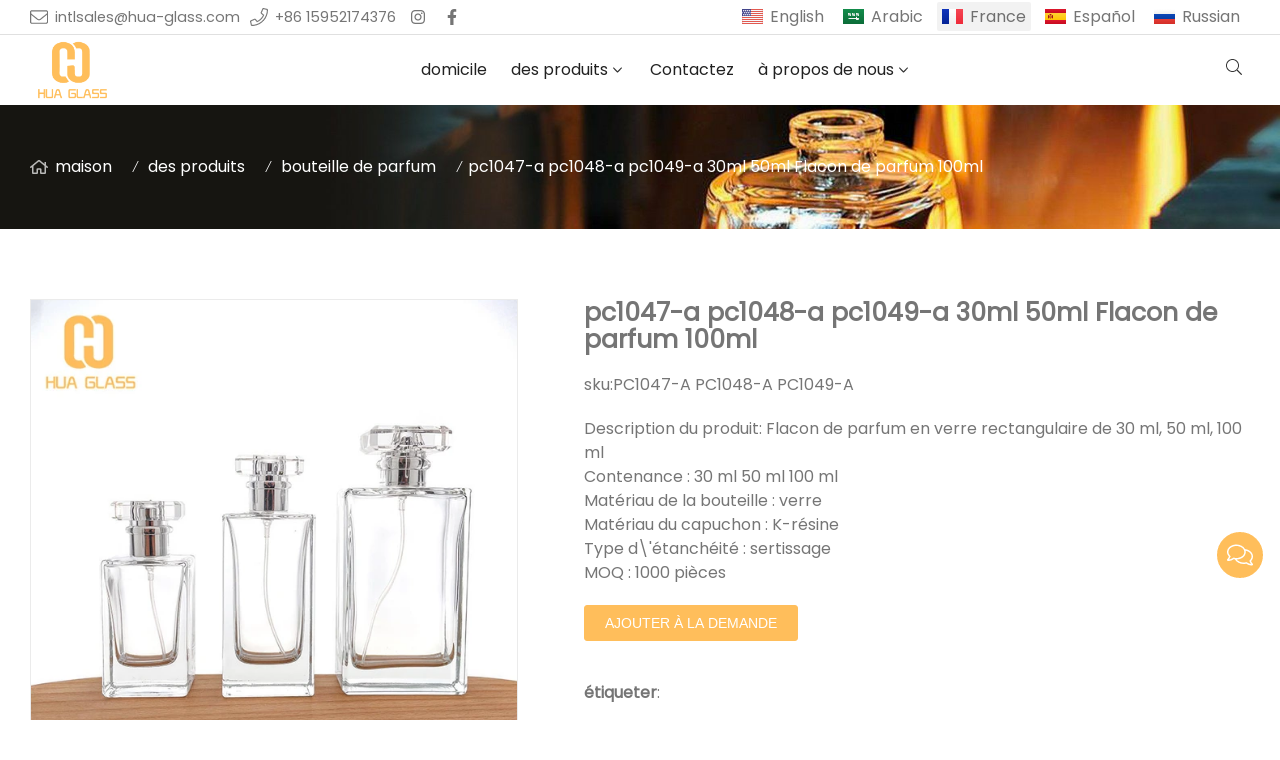

--- FILE ---
content_type: text/html; charset=UTF-8
request_url: https://www.hua-glass.com/fr/pc1047-a-pc1048-a-pc1049-a-30ml-50ml-flacon-de-parfum-100ml_p141064.html
body_size: 12980
content:

<!doctype html>
<html lang="fr">
<head>
<meta charset="utf-8">
<meta http-equiv="x-ua-compatible" content="ie=edge">
<title>vaporisateur de parfum en gros 30 ml 50 ml 100 ml flacons de parfum fantaisie</title>
<meta name="description" content="bouteille de parfum stock en gros de verre hua. divers produits avec différents design, forme, capacité disponible.
 " />
<meta name="keywords" content="Flacon pulvérisateur de 100 ml, flacon de parfum en gros" />
<meta name="viewport" content="width=device-width, initial-scale=1, maximum-scale=1, user-scalable=no">
<script src="/i/js2/lazyload.js"></script>
<link rel="alternate" hreflang="en" href="//www.hua-glass.com/en/">
<link rel="alternate" hreflang="ar" href="//www.hua-glass.com/ar/">
<link rel="alternate" hreflang="es" href="//www.hua-glass.com/es/">
<link rel="alternate" hreflang="ru" href="//www.hua-glass.com/ru/">
<link rel="preload" as="image" href="https://hk03-1251009151.cos.ap-shanghai.myqcloud.com/hua-glass.com/shop_imgs/2022-4-11-16496626826650.jpg" imagesrcset="https://hk03-1251009151.cos.ap-shanghai.myqcloud.com/hua-glass.com/shop_imgs/2022-4-11-16496626826650.jpg?imageMogr2/thumbnail/375x375/pad/1/color/I2ZmZmZmZg==/format/webp 180w,
https://hk03-1251009151.cos.ap-shanghai.myqcloud.com/hua-glass.com/shop_imgs/2022-4-11-16496626826650.jpg?imageMogr2/thumbnail/576x576/pad/1/color/I2ZmZmZmZg==/format/webp 540w,
https://hk03-1251009151.cos.ap-shanghai.myqcloud.com/hua-glass.com/shop_imgs/2022-4-11-16496626826650.jpg?imageMogr2/thumbnail/600x600/pad/1/color/I2ZmZmZmZg==/format/webp 810w" imagesizes="(min-width: 992px) 50vw, 100vw">
<link rel="icon" type="image/png" sizes="32x32" href="https://hk03-1251009151.cos.ap-shanghai.myqcloud.com/hua-glass.com/icon/2022-4-6-1649235335941.png">
<link rel="preload" href="/i/css/font/mi.css?v=1769115219" as="style" onload="this.onload=null;this.rel='stylesheet'">
<noscript><link rel="stylesheet" href="/i/css/font/mi.css?v=1769115219"></noscript>
<meta name="google-site-verification" content="bcIDH-XW96iV2XmsMfs1BtrUppPI5hmYHsIyU6Urzoo" />
<link rel="preload" href="/i/css/sys/bootstrap.css" as="style" onload="this.onload=null;this.rel='stylesheet'">
<noscript><link rel="stylesheet" href="/i/css/sys/bootstrap.css"></noscript>
<link rel="preload" href="/i/css/color/mint_mint_color_01.css" as="style" onload="this.onload=null;this.rel='stylesheet'">
<noscript><link rel="stylesheet" href="/i/css/color/mint_mint_color_01.css"></noscript>
<link rel="preload" href="/i/css2/plugin/slider.css?v=1769115219" as="style" onload="this.onload=null;this.rel='stylesheet'">
<noscript><link rel="stylesheet" href="/i/css2/plugin/slider.css?v=1769115219"></noscript>
<link rel="stylesheet" href="/i/css/page/p/right/add_inquire/add_inquiry_01.css?v=1769115219" type="text/css" async />
<link rel="stylesheet" href="/i/s/915/hf.css?v=1769115219" />
<link rel="stylesheet" href="/i/s/915/p_detail.css?v=1769115219" />
<style type="text/css">:root{--pagetitle-pt:50px;--pagetitle-pb:50px;}.vf_head_tran,.vf_head_tran_dark,.head_tran,.head_tran_dark,.head_semi_tran,.vf_head_semi_tran{position:inherit !important;}.page-title img{max-width:100%;}@media (min-width:992px){.vf_head_tran + .page-title[class*="vf_bgimg"],.vf_head_semi_tran + .page-title[class*="vf_bgimg"],.vf_head_tran_dark + .page-title[class*="vf_bgimg"],.vf_head_semi_tran_dark + .page-title[class*="vf_bgimg"]{padding-top:calc(130px + (var(--pagetitle-pt)));}.vf_head_fancy + .page-title[class*="vf_bgimg"]{padding-top:calc(150px + (var(--pagetitle-pt)));}.page-title{padding-top:var(--pagetitle-pt);padding-bottom:var(--pagetitle-pb);}}@media(max-width:991px){.page-title{padding-top:calc((var(--pagetitle-pt) /2));padding-bottom:calc((var(--pagetitle-pt) /2));text-align:left;}}.page-title,.page-title a{color:var(--color_w_1);}.page-title a:hover{color:var(--color_w_2)}.page-title li{display:inline-block;list-style:none;}.page-title li a:hover{color:var(--theme);}.page-title li .crumb{padding:0 7px;font-weight:normal;font-family:-apple-system,BlinkMacSystemFont,"Segoe UI",Roboto;}.page-title li .crumb:before{content:"/";}.page-title a{color:inherit;display:inline-flex;padding-right:10px;align-items:baseline;}.page-title [class*="svg_"]::before{width:18px;height:18px;margin-right:7px;pointer-events:none;background-color:var(--text_w_2);align-self:center;-webkit-mask-position:center;-webkit-mask-size:initial;-webkit-mask-repeat:no-repeat;mask-position:center;mask-size:initial;mask-repeat:no-repeat}.page-title [class*="svg_"]:hover::before{background-color:var(--color_w_1);}.svg_home::before{-webkit-mask:url("data:image/svg+xml,<svg xmlns='http://www.w3.org/2000/svg' viewBox='0 0 576 512'><path d='M570.24 247.41L512 199.52V104a8 8 0 0 0-8-8h-32a8 8 0 0 0-7.95 7.88v56.22L323.87 45a56.06 56.06 0 0 0-71.74 0L5.76 247.41a16 16 0 0 0-2 22.54L14 282.25a16 16 0 0 0 22.53 2L64 261.69V448a32.09 32.09 0 0 0 32 32h128a32.09 32.09 0 0 0 32-32V344h64v104a32.09 32.09 0 0 0 32 32h128a32.07 32.07 0 0 0 32-31.76V261.67l27.53 22.62a16 16 0 0 0 22.53-2L572.29 270a16 16 0 0 0-2.05-22.59zM463.85 432H368V328a32.09 32.09 0 0 0-32-32h-96a32.09 32.09 0 0 0-32 32v104h-96V222.27L288 77.65l176 144.56z'/></svg>");mask:url("data:image/svg+xml,<svg xmlns='http://www.w3.org/2000/svg' viewBox='0 0 576 512'><path d='M570.24 247.41L512 199.52V104a8 8 0 0 0-8-8h-32a8 8 0 0 0-7.95 7.88v56.22L323.87 45a56.06 56.06 0 0 0-71.74 0L5.76 247.41a16 16 0 0 0-2 22.54L14 282.25a16 16 0 0 0 22.53 2L64 261.69V448a32.09 32.09 0 0 0 32 32h128a32.09 32.09 0 0 0 32-32V344h64v104a32.09 32.09 0 0 0 32 32h128a32.07 32.07 0 0 0 32-31.76V261.67l27.53 22.62a16 16 0 0 0 22.53-2L572.29 270a16 16 0 0 0-2.05-22.59zM463.85 432H368V328a32.09 32.09 0 0 0-32-32h-96a32.09 32.09 0 0 0-32 32v104h-96V222.27L288 77.65l176 144.56z'/></svg>");}.page-title img{background-repeat:no-repeat;background-attachment:fixed;background-size:cover;object-fit:cover;position:absolute;width:100%;height:100%;top:0;left:0;z-index:-3;}:root{--theme:#FFBE5B;}.side-menu>ul ul a{color:#000;}#e21813 .section-title{text-shadow:1px 1px 2px black;}</style>
<script async src="https://www.googletagmanager.com/gtag/js?id=G-4ZH6XGTT42"></script>
<script>window.dataLayer =window.dataLayer ||[];function gtag(){dataLayer.push(arguments);}
gtag('js',new Date());gtag('config','G-4ZH6XGTT42');</script>
<script>window.addEventListener('load',function(event){if (window.location.href.includes('/contact_l25372_c.html')){document.querySelector('button[type="submit"].btn').addEventListener('click',function(){var email =document.querySelector('input[name="email"]').value;var phone =document.querySelector('input[name="phone"]').value;var content =document.querySelector('textarea[name="kcontent"]').value;var mailformat =/^\w+([\.-]?\w+)@\w+([\.-]?\w+)(\.\w{2,3})+$/;if(email!="" &&email.match(mailformat) &&phone!="" &&content!=""){gtag('event','conversion',{'send_to':'AW-10996349080/qZ-uCLW9jIAYEJjxu_so'});};});};});</script>
<script>window.addEventListener('load',function(event){if (window.location.href.includes('/cart.php')){document.querySelector('button[type="submit"].btn').addEventListener('click',function(){var email =document.querySelector('input[name="email"]').value;var content =document.querySelector('textarea[name="kcontent"]').value;var mailformat =/^\w+([\.-]?\w+)@\w+([\.-]?\w+)(\.\w{2,3})+$/;if(email!="" &&email.match(mailformat) &&content!=""){gtag('event','conversion',{'send_to':'AW-10996349080/qZ-uCLW9jIAYEJjxu_so'});};});};});</script>
<script>window.addEventListener("load",function(event) {document.querySelectorAll("a[href*='https://api.whatsapp.com/']").forEach(function(e){e.addEventListener('click',function(){gtag('event','conversion',{'send_to':'AW-10996349080/l89CCLu9jIAYEJjxu_so'});});});});</script>
<script>window.addEventListener("load",function(event) {document.querySelectorAll('a[href*="tel:"]').forEach(e =>{e.addEventListener('click',function() {gtag('event','conversion',{'send_to':'AW-10996349080/hv4FCLi9jIAYEJjxu_so'});});});});</script>
<script>window.addEventListener("load",function(event) {document.querySelectorAll('a[href*="mailto:"]').forEach(e =>{e.addEventListener('click',function() {gtag('event','conversion',{'send_to':'AW-10996349080/fHBvCL69jIAYEJjxu_so'});});});});</script>
</head>
<body>
<header id="header" class="head_semi_tran ">
<div class="topbar">
<div class="container">
<div class="topbar_call ff">
<a class="svg_envelope" href="mailto:intlsales@hua-glass.com">intlsales@hua-glass.com</a>
<a class="svg_phone" href="tel:+86 15952174376">+86 15952174376</a>
</div>
<div class="head_social">
<a class="svg_instagram" rel="nofollow" href="https://www.instagram.com/perfume.bottle_hua.glass/" target="_blank"></a>
<a class="svg_facebook" rel="nofollow" href="https://www.facebook.com/PerfumeBottle.HuaGlass" target="_blank"></a>
</div>
<div class="head_lang">
<a class="en" href="/">English</a>
<a class="sa" href="/ar/">Arabic</a>
<a class="active fr">France</a>
<a class="es" href="/es/">Español</a>
<a class="ru" href="/ru/">Russian</a>
</div>
</div>
</div>
<div id="sticky_wrapper">
<div id="sticky_nav" class="head_menu">
<div class="container">
<div id="m_panel">
<div class="icon"></div>
</div>
<div class="logo">
<a href="/fr/" class="light-logo">
<img src="https://hk03-1251009151.file.myqcloud.com/hua-glass.com/logo/2022-4-6-1649235282026.png"/></a>
</div>
<ul class="menu" tag=l41>
<li><a href="/fr/">domicile</a></li>
<li class="dropdown-sub  "><a href="/fr/des-produits_l25369_p.html">des produits<span class="icon-arrow"></span></a><ul>
<li><a href="/fr/bouteille-de-parfum_l25383_p.html">bouteille de parfum </a><li><a href="/fr/flacon-diffuseur-roseau_l25384_p.html">flacon diffuseur roseau</a><li><a href="/fr/bouteille-de-cosmetiques_l25376_p.html">bouteille de cosmétiques</a><li><a href="/fr/pot-de-bougie_l25379_p.html">pot de bougie</a></ul>
</li>
<li><a href="/fr/contactez_l25372_c.html">Contactez</a></li>
<li class="dropdown-sub  "><a href="javascript:void(0);">à propos de nous<span class="icon-arrow"></span></a><ul>
<li><a href="/fr/profil-de-la-societe_l25393_o.html">Profil de la société</a><li><a href="/fr/mission-dentreprise_l25394_o.html">mission d'entreprise</a><li><a href="/fr/faq_l25395_o.html">FAQ</a></ul>
</li>
</ul>
<div class="vf_dropdown head_search">
<div class="dropdown_toggle"><i class="svg_search"></i><i class="svg_search_plus"></i></div>
<div class="dropdown_box">
<div class="search-box">
<form action="/index.php" method="get">
<input type="text" name="q" placeholder="recherche.." value="">
<input type="hidden" name="act" value="search">
<input type="hidden" name="lang" value="fr">
<button type="submit"><i class="svg_search"></i></button>
</form>
</div>
</div>
</div>
<div id="m_menu">
<div class="icon"></div>
</div>
</div>
</div>
</div>
<div class="nav_panel">
<div id="m_menu_close" class="panel_close"></div>
<div class="head_panel_box">
<ul class="m_menu">
<li class=" "><a href="/fr/">domicile</a></li>
<li class="dropdown-sub   "><a href="/fr/des-produits_l25369_p.html">des produits<span class="icon-arrow"></span></a>
<ul>
<li class=" "><a href="/fr/bouteille-de-parfum_l25383_p.html">bouteille de parfum </a><li class=" "><a href="/fr/flacon-diffuseur-roseau_l25384_p.html">flacon diffuseur roseau</a><li class=" "><a href="/fr/bouteille-de-cosmetiques_l25376_p.html">bouteille de cosmétiques</a><li class=" "><a href="/fr/pot-de-bougie_l25379_p.html">pot de bougie</a></ul><span class="dropdown-plus"></span>
</li>
<li class=" "><a href="/fr/contactez_l25372_c.html">Contactez</a></li>
<li class="dropdown-sub   "><a href="javascript:void(0);">à propos de nous<span class="icon-arrow"></span></a>
<ul>
<li class=" "><a href="/fr/profil-de-la-societe_l25393_o.html">Profil de la société</a><li class=" "><a href="/fr/mission-dentreprise_l25394_o.html">mission d'entreprise</a><li class=" "><a href="/fr/faq_l25395_o.html">FAQ</a></ul><span class="dropdown-plus"></span>
</li>
</ul>
</div>
</div>
<div class="more_panel">
<div id="m_panel_close" class="panel_close"></div>
<div class="head_panel_box">
<div class="m_search_box">
<form action="/index.php" method="get">
<input type="text" name="q" placeholder="recherche.." value="">
<input type="hidden" name="act" value="search">
<input type="hidden" name="lang" value="fr">
<button type="submit"><i class="svg_search"></i></button>
</form>
</div>
<div class="panel_lang">
<a class="en" href="/">English</a>
<a class="ar" href="/ar/">Arabic</a>
<a class="active fr">France</a>
<a class="es" href="/es/">Español</a>
<a class="ru" href="/ru/">Russian</a>
</div>
<div class="panel_call">
<a class="svg_envelope" href="mailto:intlsales@hua-glass.com">intlsales@hua-glass.com</a>
<a class="svg_phone" href="tel:+86 15952174376">+86 15952174376</a>
</div>
<div class="m_social">
<a rel="nofollow" class="svg_instagram" href="https://www.instagram.com/perfume.bottle_hua.glass/" title="instagram" target="_blank"></a>
<a rel="nofollow" class="svg_facebook" href="https://www.facebook.com/PerfumeBottle.HuaGlass" title="facebook" target="_blank"></a>
</div>
</div>
</div>
</header>
<section class="page-title dark">
<picture>
<img src="https://hk03-1251009151.file.myqcloud.com/hua-glass.com/page_title/2022-4-6-1649234945654.jpg" />
</picture>
<ul class="container">
<li><a class="svg_home" href="/fr/">maison</a> <i class="crumb"></i></li>
<li><a href="/fr/des-produits_l25369_p.html">des produits</a> <i class="fa crumb"></i></li>
<li><a href="/fr/bouteille-de-parfum_l25383_p.html">bouteille de parfum </a></li>
<li><i class="crumb"></i>pc1047-a pc1048-a pc1049-a 30ml 50ml Flacon de parfum 100ml</li>
</ul>
</section>
<section class="single_product">
<div class="container single_grid">
<div class="left">
<div class="pro_single_img">
<div id="p_main_img">
<figure id="b-img-0" class="b-img-current" num="0">
<picture>
<source media="(min-width: 768px)" data-srcset="https://hk03-1251009151.file.myqcloud.com/hua-glass.com/shop_imgs/2022-4-11-16496626826650.jpg?imageMogr2/thumbnail/600x600/pad/1/color/I2ZmZmZmZg==/format/webp"><source media="(min-width: 576px)" data-srcset="https://hk03-1251009151.file.myqcloud.com/hua-glass.com/shop_imgs/2022-4-11-16496626826650.jpg?imageMogr2/thumbnail/576x576/pad/1/color/I2ZmZmZmZg==/format/webp">
<source media="(max-width: 575px)" data-srcset="https://hk03-1251009151.file.myqcloud.com/hua-glass.com/shop_imgs/2022-4-11-16496626826650.jpg?imageMogr2/thumbnail/575x575/pad/1/color/I2ZmZmZmZg==/format/webp">
<img src="[data-uri]" class="lazy" width="600" height="600" data-src="https://hk03-1251009151.file.myqcloud.com/hua-glass.com/shop_imgs/2022-4-11-16496626826650.jpg?imageMogr2/thumbnail/600x600/pad/1/color/I2ZmZmZmZg==/format/webp" alt="vaporisateur de parfum en gros 30 ml 50 ml 100 ml flacons de parfum fantaisie"/>
</picture>
</figure>
<figure id="b-img-1" num="1">
<picture>
<source media="(min-width: 768px)" data-srcset="https://hk03-1251009151.file.myqcloud.com/hua-glass.com/shop_imgs/2022-4-11-16496626968650.jpg?imageMogr2/thumbnail/600x600/pad/1/color/I2ZmZmZmZg==/format/webp"><source media="(min-width: 576px)" data-srcset="https://hk03-1251009151.file.myqcloud.com/hua-glass.com/shop_imgs/2022-4-11-16496626968650.jpg?imageMogr2/thumbnail/576x576/pad/1/color/I2ZmZmZmZg==/format/webp">
<source media="(max-width: 575px)" data-srcset="https://hk03-1251009151.file.myqcloud.com/hua-glass.com/shop_imgs/2022-4-11-16496626968650.jpg?imageMogr2/thumbnail/575x575/pad/1/color/I2ZmZmZmZg==/format/webp">
<img src="[data-uri]" class="lazy" width="600" height="600" data-src="https://hk03-1251009151.file.myqcloud.com/hua-glass.com/shop_imgs/2022-4-11-16496626968650.jpg?imageMogr2/thumbnail/600x600/pad/1/color/I2ZmZmZmZg==/format/webp" alt="vaporisateur de parfum en gros 30 ml 50 ml 100 ml flacons de parfum fantaisie"/>
</picture>
</figure>
<figure id="b-img-2" num="2">
<picture>
<source media="(min-width: 768px)" data-srcset="https://hk03-1251009151.file.myqcloud.com/hua-glass.com/shop_imgs/2022-4-11-16496626970572.jpg?imageMogr2/thumbnail/600x600/pad/1/color/I2ZmZmZmZg==/format/webp"><source media="(min-width: 576px)" data-srcset="https://hk03-1251009151.file.myqcloud.com/hua-glass.com/shop_imgs/2022-4-11-16496626970572.jpg?imageMogr2/thumbnail/576x576/pad/1/color/I2ZmZmZmZg==/format/webp">
<source media="(max-width: 575px)" data-srcset="https://hk03-1251009151.file.myqcloud.com/hua-glass.com/shop_imgs/2022-4-11-16496626970572.jpg?imageMogr2/thumbnail/575x575/pad/1/color/I2ZmZmZmZg==/format/webp">
<img src="[data-uri]" class="lazy" width="600" height="600" data-src="https://hk03-1251009151.file.myqcloud.com/hua-glass.com/shop_imgs/2022-4-11-16496626970572.jpg?imageMogr2/thumbnail/600x600/pad/1/color/I2ZmZmZmZg==/format/webp" alt="vaporisateur de parfum en gros 30 ml 50 ml 100 ml flacons de parfum fantaisie"/>
</picture>
</figure>
<figure id="b-img-3" num="3">
<picture>
<source media="(min-width: 768px)" data-srcset="https://hk03-1251009151.file.myqcloud.com/hua-glass.com/shop_imgs/2022-4-11-16496626971643.jpg?imageMogr2/thumbnail/600x600/pad/1/color/I2ZmZmZmZg==/format/webp"><source media="(min-width: 576px)" data-srcset="https://hk03-1251009151.file.myqcloud.com/hua-glass.com/shop_imgs/2022-4-11-16496626971643.jpg?imageMogr2/thumbnail/576x576/pad/1/color/I2ZmZmZmZg==/format/webp">
<source media="(max-width: 575px)" data-srcset="https://hk03-1251009151.file.myqcloud.com/hua-glass.com/shop_imgs/2022-4-11-16496626971643.jpg?imageMogr2/thumbnail/575x575/pad/1/color/I2ZmZmZmZg==/format/webp">
<img src="[data-uri]" class="lazy" width="600" height="600" data-src="https://hk03-1251009151.file.myqcloud.com/hua-glass.com/shop_imgs/2022-4-11-16496626971643.jpg?imageMogr2/thumbnail/600x600/pad/1/color/I2ZmZmZmZg==/format/webp" alt="vaporisateur de parfum en gros 30 ml 50 ml 100 ml flacons de parfum fantaisie"/>
</picture>
</figure>
<figure id="b-img-4" num="4">
<picture>
<source media="(min-width: 768px)" data-srcset="https://hk03-1251009151.file.myqcloud.com/hua-glass.com/shop_imgs/2022-4-11-16496626970071.jpg?imageMogr2/thumbnail/600x600/pad/1/color/I2ZmZmZmZg==/format/webp"><source media="(min-width: 576px)" data-srcset="https://hk03-1251009151.file.myqcloud.com/hua-glass.com/shop_imgs/2022-4-11-16496626970071.jpg?imageMogr2/thumbnail/576x576/pad/1/color/I2ZmZmZmZg==/format/webp">
<source media="(max-width: 575px)" data-srcset="https://hk03-1251009151.file.myqcloud.com/hua-glass.com/shop_imgs/2022-4-11-16496626970071.jpg?imageMogr2/thumbnail/575x575/pad/1/color/I2ZmZmZmZg==/format/webp">
<img src="[data-uri]" class="lazy" width="600" height="600" data-src="https://hk03-1251009151.file.myqcloud.com/hua-glass.com/shop_imgs/2022-4-11-16496626970071.jpg?imageMogr2/thumbnail/600x600/pad/1/color/I2ZmZmZmZg==/format/webp" alt="vaporisateur de parfum en gros 30 ml 50 ml 100 ml flacons de parfum fantaisie"/>
</picture>
</figure>
<figure id="b-img-5" num="5">
<picture>
<source media="(min-width: 768px)" data-srcset="https://hk03-1251009151.file.myqcloud.com/hua-glass.com/shop_imgs/2022-4-11-16496626972064.jpg?imageMogr2/thumbnail/600x600/pad/1/color/I2ZmZmZmZg==/format/webp"><source media="(min-width: 576px)" data-srcset="https://hk03-1251009151.file.myqcloud.com/hua-glass.com/shop_imgs/2022-4-11-16496626972064.jpg?imageMogr2/thumbnail/576x576/pad/1/color/I2ZmZmZmZg==/format/webp">
<source media="(max-width: 575px)" data-srcset="https://hk03-1251009151.file.myqcloud.com/hua-glass.com/shop_imgs/2022-4-11-16496626972064.jpg?imageMogr2/thumbnail/575x575/pad/1/color/I2ZmZmZmZg==/format/webp">
<img src="[data-uri]" class="lazy" width="600" height="600" data-src="https://hk03-1251009151.file.myqcloud.com/hua-glass.com/shop_imgs/2022-4-11-16496626972064.jpg?imageMogr2/thumbnail/600x600/pad/1/color/I2ZmZmZmZg==/format/webp" alt="vaporisateur de parfum en gros 30 ml 50 ml 100 ml flacons de parfum fantaisie"/>
</picture>
</figure>
<figure id="b-img-6" num="6">
<picture>
<source media="(min-width: 768px)" data-srcset="https://hk03-1251009151.file.myqcloud.com/hua-glass.com/shop_imgs/2022-4-11-16496626972425.jpg?imageMogr2/thumbnail/600x600/pad/1/color/I2ZmZmZmZg==/format/webp"><source media="(min-width: 576px)" data-srcset="https://hk03-1251009151.file.myqcloud.com/hua-glass.com/shop_imgs/2022-4-11-16496626972425.jpg?imageMogr2/thumbnail/576x576/pad/1/color/I2ZmZmZmZg==/format/webp">
<source media="(max-width: 575px)" data-srcset="https://hk03-1251009151.file.myqcloud.com/hua-glass.com/shop_imgs/2022-4-11-16496626972425.jpg?imageMogr2/thumbnail/575x575/pad/1/color/I2ZmZmZmZg==/format/webp">
<img src="[data-uri]" class="lazy" width="600" height="600" data-src="https://hk03-1251009151.file.myqcloud.com/hua-glass.com/shop_imgs/2022-4-11-16496626972425.jpg?imageMogr2/thumbnail/600x600/pad/1/color/I2ZmZmZmZg==/format/webp" alt="vaporisateur de parfum en gros 30 ml 50 ml 100 ml flacons de parfum fantaisie"/>
</picture>
</figure>
</div>
</div>
<ul class="p_thumb">
<li id="s-img-0" class="s-img-current">
<img src="[data-uri]" class="lazy" width="110" height="110" data-src="//hk03-1251009151.file.myqcloud.com/hua-glass.com/shop_imgs/2022-4-11-16496626826650.jpg?imageMogr2/thumbnail/110x110/pad/1/color/I2ZmZmZmZg==/format/webp" alt="vaporisateur de parfum en gros 30 ml 50 ml 100 ml flacons de parfum fantaisie"/>
</li>
<li id="s-img-1">
<img src="[data-uri]" class="lazy" width="110" height="110" data-src="//hk03-1251009151.file.myqcloud.com/hua-glass.com/shop_imgs/2022-4-11-16496626968650.jpg?imageMogr2/thumbnail/110x110/pad/1/color/I2ZmZmZmZg==/format/webp" alt="vaporisateur de parfum en gros 30 ml 50 ml 100 ml flacons de parfum fantaisie"/>
</li>
<li id="s-img-2">
<img src="[data-uri]" class="lazy" width="110" height="110" data-src="//hk03-1251009151.file.myqcloud.com/hua-glass.com/shop_imgs/2022-4-11-16496626970572.jpg?imageMogr2/thumbnail/110x110/pad/1/color/I2ZmZmZmZg==/format/webp" alt="vaporisateur de parfum en gros 30 ml 50 ml 100 ml flacons de parfum fantaisie"/>
</li>
<li id="s-img-3">
<img src="[data-uri]" class="lazy" width="110" height="110" data-src="//hk03-1251009151.file.myqcloud.com/hua-glass.com/shop_imgs/2022-4-11-16496626971643.jpg?imageMogr2/thumbnail/110x110/pad/1/color/I2ZmZmZmZg==/format/webp" alt="vaporisateur de parfum en gros 30 ml 50 ml 100 ml flacons de parfum fantaisie"/>
</li>
<li id="s-img-4">
<img src="[data-uri]" class="lazy" width="110" height="110" data-src="//hk03-1251009151.file.myqcloud.com/hua-glass.com/shop_imgs/2022-4-11-16496626970071.jpg?imageMogr2/thumbnail/110x110/pad/1/color/I2ZmZmZmZg==/format/webp" alt="vaporisateur de parfum en gros 30 ml 50 ml 100 ml flacons de parfum fantaisie"/>
</li>
<li id="s-img-5">
<img src="[data-uri]" class="lazy" width="110" height="110" data-src="//hk03-1251009151.file.myqcloud.com/hua-glass.com/shop_imgs/2022-4-11-16496626972064.jpg?imageMogr2/thumbnail/110x110/pad/1/color/I2ZmZmZmZg==/format/webp" alt="vaporisateur de parfum en gros 30 ml 50 ml 100 ml flacons de parfum fantaisie"/>
</li>
<li id="s-img-6">
<img src="[data-uri]" class="lazy" width="110" height="110" data-src="//hk03-1251009151.file.myqcloud.com/hua-glass.com/shop_imgs/2022-4-11-16496626972425.jpg?imageMogr2/thumbnail/110x110/pad/1/color/I2ZmZmZmZg==/format/webp" alt="vaporisateur de parfum en gros 30 ml 50 ml 100 ml flacons de parfum fantaisie"/>
</li>
</ul>
</div>
<div class="right">
<div class="pro_single_info">
<h1 class="pro_single_title">pc1047-a pc1048-a pc1049-a 30ml 50ml Flacon de parfum 100ml</h1>
<div class="pro_widget">
<div class="pro_single_sku">sku:<span class="sku">PC1047-A PC1048-A PC1049-A</span></div>
</div>
<div tag="desc1" class="pro_widget">
<div class="pro_single_content">
<p>Description du produit: Flacon de parfum en verre rectangulaire de 30 ml, 50 ml, 100 ml</p><p>Contenance : 30 ml 50 ml 100 ml</p><p>Matériau de la bouteille : verre</p><p>Matériau du capuchon&nbsp;: K-résine</p><p>Type d\'étanchéité : sertissage&nbsp;</p><p>MOQ : 1000 pièces</p>
</div>
</div>
<div tag="inquire" class="pro_widget">
<div class="pro_addinquiry">
<form method="post" action="/cart.php?action=cart&lang=fr" class="jcart">
<fieldset style="border: none;display:none">
<input type="hidden" name="pid[]" value="141064" />
<input type="hidden" name="pname[]" value="PC1047-A PC1048-A PC1049-A" />
<input type="hidden" name="price[]" value="" />
<input type="hidden" id="cookie_uid" name="uid" value="" />
<input type="hidden" name="url" value="//hua-glass.v3.viwolf.cn/fr/pc1047-a-pc1048-a-pc1049-a-30ml-50ml-flacon-de-parfum-100ml_p141064.html" />
</fieldset>
<input type="hidden" name="qty[]" value="1" />
<button type="submit" class="vf_btn addinquiry" id="p_inquiry_submit">ajouter à la demande</button>
</form>
</div>
<div id="div_p_inquiry_cart">
</div>
</div>
<div class="pro_widget">
</div>
<div class="pro_widget">
<div class="pro_single_tag"><b>étiqueter</b>: </div>
</div>
<div class="pro_widget">
</div>
<div class="pro_widget">
<div class="addthis_inline_share_toolbox"></div>
</div>
</div>
</div>
</div>
</section>
<section class="p_detail">
<div class="container">
<h3>description</h3>
<div class="tab-content">
<div style="word-wrap:break-word;word-break:break-all;"><p><img title="1649662652228721.jpg" src="//hk03-1251009151.file.myqcloud.com/hua-glass.com/ueditor/php/upload/image/20220411/1649662652228721.jpg"></p><p><img title="1649662652768905.jpg" src="//hk03-1251009151.file.myqcloud.com/hua-glass.com/ueditor/php/upload/image/20220411/1649662652768905.jpg"></p><p><img title="1649662652504305.jpg" src="//hk03-1251009151.file.myqcloud.com/hua-glass.com/ueditor/php/upload/image/20220411/1649662652504305.jpg"></p><p><img title="1649662653262758.jpg" src="//hk03-1251009151.file.myqcloud.com/hua-glass.com/ueditor/php/upload/image/20220411/1649662653262758.jpg"></p><p><img title="1649662653652786.jpg" src="//hk03-1251009151.file.myqcloud.com/hua-glass.com/ueditor/php/upload/image/20220411/1649662653652786.jpg"></p><p><br></p><p><br></p><p><br></p><p><img title="1649517551865698.jpg" alt="Service personnalisé.jpg" src="//hk03-1251009151.file.myqcloud.com/hua-glass.com/ueditor/php/upload/image/20220409/1649517551865698.jpg"><br></p><p><br></p><p><br></p><p><img title="1649517566754943.jpg" alt="Certification.jpg" src="//hk03-1251009151.file.myqcloud.com/hua-glass.com/ueditor/php/upload/image/20220409/1649517566754943.jpg"><br></p><p><br></p><p><br></p><p><img title="1649517652193519.jpg" alt="FAQ.jpg" src="//hk03-1251009151.file.myqcloud.com/hua-glass.com/ueditor/php/upload/image/20220409/1649517652193519.jpg"></p><p><strong><br></strong></p><p><strong>Q1. Vos produits ont-ils des stocks?&nbsp;</strong></p><p>Certains produits ont un stock de routine, veuillez vérifier sur la liste "Flacon de parfum - Flacon de parfum stocké de routine"</p><p><br></p><p><strong>Q2. Quelle méthode d'expédition dois-je choisir?</strong></p><p>Veuillez consulter la liste ci-dessous</p><p><br></p><p><br></p><table><tr><td width="195" align="center" valign="middle"><strong>Mode de livraison</strong></td><td width="195" align="center" valign="middle"><strong>Envoyez à</strong></td><td width="195" align="center" valign="middle"><strong>Incoterms</strong></td><td width="195" align="center" valign="middle"><strong>Avantage</strong></td><td width="195" align="center" valign="middle"><strong>Désavantage</strong></td><td width="195" align="center" valign="middle"><strong>Souvent utilisé ou non</strong></td></tr><tr><td width="195" align="center" valign="middle" rowspan="2" colspan="1"><p><strong>Fret maritime</strong></p></td><td width="195" align="center" valign="middle">Port</td><td width="195" align="center" valign="middle">FOB / CAF</td><td width="195" align="center" valign="middle">Pas cher</td><td width="195" align="center" valign="middle"><p>Pas vite</p></td><td width="195" align="center" valign="middle">Oui</td></tr><tr><td width="195" align="center" valign="middle">Porte</td><td width="195" align="center" valign="middle">DDU / DDP / DAP</td><td width="195" align="center" valign="middle"><p>Pratique pour le client</p><p>&nbsp;Pas cher</p></td><td width="195" align="center" valign="middle"><p>Pas vite</p></td><td width="195" align="center" valign="middle">Oui</td></tr><tr><td width="195" align="center" valign="middle" rowspan="2" colspan="1"><p><strong>Fret aérien</strong></p></td><td width="195" align="center" valign="middle">Port</td><td width="195" align="center" valign="middle">FOB / CAF</td><td width="195" align="center" valign="middle">Rapide</td><td width="195" align="center" valign="middle">Chere</td><td width="195" align="center" valign="middle">Non</td></tr><tr><td width="195" align="center" valign="middle">Porte</td><td width="195" align="center" valign="middle">DDU / DDP / DAP</td><td width="195" align="center" valign="middle">Rapide</td><td width="195" align="center" valign="middle">Chere</td><td width="195" align="center" valign="middle">Non</td></tr><tr><td width="195" align="center" valign="middle" rowspan="2" colspan="1"><p><strong>Fret terrestre</strong></p></td><td width="195" align="center" valign="middle">Entrepôt de la compagnie de fret</td><td width="195" align="center" valign="middle">DDU / DDP / DAP</td><td width="195" align="center" valign="middle"><p>Pratique pour le client</p><p>&nbsp;Pas cher</p></td><td width="195" align="center" valign="middle"><p>Pas vite</p></td><td width="195" align="center" valign="middle">Non</td></tr><tr><td width="195" align="center" valign="middle">Porte</td><td width="195" align="center" valign="middle">DDU / DDP / DAP</td><td width="195" align="center" valign="middle"><p>Pratique pour le client</p><p>&nbsp;Pas cher</p></td><td width="195" align="center" valign="middle"><p>Pas vite</p></td><td width="195" align="center" valign="middle">Oui</td></tr><tr><td width="195" align="center" valign="middle"><strong>Exprimer</strong></td><td width="195" align="center" valign="middle">Porte</td><td width="195" align="center" valign="middle">DDU</td><td width="195" align="center" valign="middle">Rapide</td><td width="195" align="center" valign="middle">Chere</td><td width="195" align="center" valign="middle">Oui</td></tr></table><p><br></p><p><br></p><p><strong><br>Q3. Quel type de service personnalisé proposez-vous ?&nbsp;</strong><br><br></p><p>Sérigraphie, décalcomanie, givre, étiquette, tampon doré/argenté, etc.&nbsp;</p><p>Vous pouvez vérifier sur l'image ci-dessus "service personnalisé"</p><p><br></p><p><strong>Q4. Quel mode de paiement acceptez-vous ?</strong></p><p>T/T, Western Union, Moneygram.</p><p>Pour les marchandises en vrac normales, nous acceptons 30% de la valeur des marchandises payées à l'avance.&nbsp;</p><p>Pour les marchandises en vrac personnalisées, nous acceptons 50% de la valeur des marchandises payées à l'avance.&nbsp;</p><p>Pour les marchandises en petite quantité, nous avons besoin de 100% de paiement à l'avance.</p><p><br></p><p><strong>Q5. Je veux concevoir un produit sur mesure, quelle est la séquence de processus&nbsp;?&nbsp;</strong></p><p>Tout d'abord, communiquez pleinement afin que nous connaissions les détails de ce dont vous avez besoin (conception, forme, capacité, quantité).&nbsp;</p><p>Deuxièmement, nous vous proposerons un prix approximatif pour le moule et le prix unitaire du produit.&nbsp;</p><p>Troisièmement, si le prix est acceptable, nous vous proposerons un dessin de conception à vérifier et à confirmer.&nbsp;</p><p>Quatrièmement, après avoir confirmé le dessin, nous commencerons à fabriquer le moule.&nbsp;</p><p>Cinquièmement, la production d'essai et la rétroaction.&nbsp;</p><p>Sixièmement, production et livraison en vrac.</p><p><br></p><p><strong>Q6. Quel est le coût du moule ?&nbsp;</strong></p><p>Pour la bouteille, veuillez me faire savoir l'utilisation, la quantité et la taille de la bouteille dont vous avez besoin, afin que je puisse savoir quelle machine convient et vous proposer le coût du moule.&nbsp;</p><p>Pour le capuchon, veuillez indiquer tous les détails de conception et la quantité de capuchon dont vous avez besoin, afin que nous puissions avoir l'idée de conception du moule et le coût du moule.&nbsp;</p><p>Pour le logo personnalisé, il n'a pas besoin de moule et le coût est faible.</p><p><br></p> </div>
</div></div>
</section>
<section class="single_recommend">
<div class="container">
<h3>produit associé</h3>
<div class="vf_grid gr_1 gr_sm_2 gr_md_4">
<div class="p_related">
<a href="/fr/pw1046-flacon-de-parfum-100ml_p140885.html">
<picture>
<source data-srcset="https://hk03-1251009151.file.myqcloud.com/hua-glass.com/shop_imgs/2022-4-11-16496141288930.jpg?imageMogr2/thumbnail/430x430/pad/1/color/I2ZmZmZmZg==" type="image/webp" media="(min-width: 1600px)">
<source data-srcset="https://hk03-1251009151.file.myqcloud.com/hua-glass.com/shop_imgs/2022-4-11-16496141288930.jpg?imageMogr2/thumbnail/320x320/pad/1/color/I2ZmZmZmZg==" type="image/webp" media="(min-width: 1280px)">
<source data-srcset="https://hk03-1251009151.file.myqcloud.com/hua-glass.com/shop_imgs/2022-4-11-16496141288930.jpg?imageMogr2/thumbnail/426x426/pad/1/color/I2ZmZmZmZg==" type="image/webp" media="(min-width: 1024px)">
<source data-srcset="https://hk03-1251009151.file.myqcloud.com/hua-glass.com/shop_imgs/2022-4-11-16496141288930.jpg?imageMogr2/thumbnail/341x341/pad/1/color/I2ZmZmZmZg==" type="image/webp" media="(min-width: 992px)">
<source data-srcset="https://hk03-1251009151.file.myqcloud.com/hua-glass.com/shop_imgs/2022-4-11-16496141288930.jpg?imageMogr2/thumbnail/300x300/pad/1/color/I2ZmZmZmZg==" type="image/webp" media="(min-width: 768px)">
<source data-srcset="https://hk03-1251009151.file.myqcloud.com/hua-glass.com/shop_imgs/2022-4-11-16496141288930.jpg?imageMogr2/thumbnail/384x384/pad/1/color/I2ZmZmZmZg==" type="image/webp" media="(min-width: 576px)">
<source data-srcset="https://hk03-1251009151.file.myqcloud.com/hua-glass.com/shop_imgs/2022-4-11-16496141288930.jpg?imageMogr2/thumbnail/576x576/pad/1/color/I2ZmZmZmZg==" type="image/webp" media="(min-width: 412px)">
<source data-srcset="https://hk03-1251009151.file.myqcloud.com/hua-glass.com/shop_imgs/2022-4-11-16496141288930.jpg?imageMogr2/thumbnail/411x411/pad/1/color/I2ZmZmZmZg==" type="image/webp" media="(max-width: 411px)">
<img style="max-width:100%; height:auto;" src="[data-uri]" width="430" height="430" class="lazy lazy" data-src="https://hk03-1251009151.file.myqcloud.com/hua-glass.com/shop_imgs/2022-4-11-16496141288930.jpg?imageMogr2/thumbnail/430x430/pad/1/color/I2ZmZmZmZg==" alt="pw1046 Flacon de parfum 100ml" />
</picture>
</a>
<h4><a href="/fr/pw1046-flacon-de-parfum-100ml_p140885.html">pw1046 Flacon de parfum 100ml</a></h4>
</div>
<div class="p_related">
<a href="/fr/pc1003-pc1004-30ml-flacon-de-parfum-50ml_p140886.html">
<picture>
<source data-srcset="https://hk03-1251009151.file.myqcloud.com/hua-glass.com/shop_imgs/2022-4-10-16495826789720.jpg?imageMogr2/thumbnail/430x430/pad/1/color/I2ZmZmZmZg==" type="image/webp" media="(min-width: 1600px)">
<source data-srcset="https://hk03-1251009151.file.myqcloud.com/hua-glass.com/shop_imgs/2022-4-10-16495826789720.jpg?imageMogr2/thumbnail/320x320/pad/1/color/I2ZmZmZmZg==" type="image/webp" media="(min-width: 1280px)">
<source data-srcset="https://hk03-1251009151.file.myqcloud.com/hua-glass.com/shop_imgs/2022-4-10-16495826789720.jpg?imageMogr2/thumbnail/426x426/pad/1/color/I2ZmZmZmZg==" type="image/webp" media="(min-width: 1024px)">
<source data-srcset="https://hk03-1251009151.file.myqcloud.com/hua-glass.com/shop_imgs/2022-4-10-16495826789720.jpg?imageMogr2/thumbnail/341x341/pad/1/color/I2ZmZmZmZg==" type="image/webp" media="(min-width: 992px)">
<source data-srcset="https://hk03-1251009151.file.myqcloud.com/hua-glass.com/shop_imgs/2022-4-10-16495826789720.jpg?imageMogr2/thumbnail/300x300/pad/1/color/I2ZmZmZmZg==" type="image/webp" media="(min-width: 768px)">
<source data-srcset="https://hk03-1251009151.file.myqcloud.com/hua-glass.com/shop_imgs/2022-4-10-16495826789720.jpg?imageMogr2/thumbnail/384x384/pad/1/color/I2ZmZmZmZg==" type="image/webp" media="(min-width: 576px)">
<source data-srcset="https://hk03-1251009151.file.myqcloud.com/hua-glass.com/shop_imgs/2022-4-10-16495826789720.jpg?imageMogr2/thumbnail/576x576/pad/1/color/I2ZmZmZmZg==" type="image/webp" media="(min-width: 412px)">
<source data-srcset="https://hk03-1251009151.file.myqcloud.com/hua-glass.com/shop_imgs/2022-4-10-16495826789720.jpg?imageMogr2/thumbnail/411x411/pad/1/color/I2ZmZmZmZg==" type="image/webp" media="(max-width: 411px)">
<img style="max-width:100%; height:auto;" src="[data-uri]" width="430" height="430" class="lazy lazy" data-src="https://hk03-1251009151.file.myqcloud.com/hua-glass.com/shop_imgs/2022-4-10-16495826789720.jpg?imageMogr2/thumbnail/430x430/pad/1/color/I2ZmZmZmZg==" alt="pc1003 pc1004 30ml flacon de parfum 50ml" />
</picture>
</a>
<h4><a href="/fr/pc1003-pc1004-30ml-flacon-de-parfum-50ml_p140886.html">pc1003 pc1004 30ml flacon de parfum 50ml</a></h4>
</div>
<div class="p_related">
<a href="/fr/pc1008-pc1009-30ml-flacon-de-parfum-50ml_p140890.html">
<picture>
<source data-srcset="https://hk03-1251009151.file.myqcloud.com/hua-glass.com/shop_imgs/2022-4-10-16495840402400.jpg?imageMogr2/thumbnail/430x430/pad/1/color/I2ZmZmZmZg==" type="image/webp" media="(min-width: 1600px)">
<source data-srcset="https://hk03-1251009151.file.myqcloud.com/hua-glass.com/shop_imgs/2022-4-10-16495840402400.jpg?imageMogr2/thumbnail/320x320/pad/1/color/I2ZmZmZmZg==" type="image/webp" media="(min-width: 1280px)">
<source data-srcset="https://hk03-1251009151.file.myqcloud.com/hua-glass.com/shop_imgs/2022-4-10-16495840402400.jpg?imageMogr2/thumbnail/426x426/pad/1/color/I2ZmZmZmZg==" type="image/webp" media="(min-width: 1024px)">
<source data-srcset="https://hk03-1251009151.file.myqcloud.com/hua-glass.com/shop_imgs/2022-4-10-16495840402400.jpg?imageMogr2/thumbnail/341x341/pad/1/color/I2ZmZmZmZg==" type="image/webp" media="(min-width: 992px)">
<source data-srcset="https://hk03-1251009151.file.myqcloud.com/hua-glass.com/shop_imgs/2022-4-10-16495840402400.jpg?imageMogr2/thumbnail/300x300/pad/1/color/I2ZmZmZmZg==" type="image/webp" media="(min-width: 768px)">
<source data-srcset="https://hk03-1251009151.file.myqcloud.com/hua-glass.com/shop_imgs/2022-4-10-16495840402400.jpg?imageMogr2/thumbnail/384x384/pad/1/color/I2ZmZmZmZg==" type="image/webp" media="(min-width: 576px)">
<source data-srcset="https://hk03-1251009151.file.myqcloud.com/hua-glass.com/shop_imgs/2022-4-10-16495840402400.jpg?imageMogr2/thumbnail/576x576/pad/1/color/I2ZmZmZmZg==" type="image/webp" media="(min-width: 412px)">
<source data-srcset="https://hk03-1251009151.file.myqcloud.com/hua-glass.com/shop_imgs/2022-4-10-16495840402400.jpg?imageMogr2/thumbnail/411x411/pad/1/color/I2ZmZmZmZg==" type="image/webp" media="(max-width: 411px)">
<img style="max-width:100%; height:auto;" src="[data-uri]" width="430" height="430" class="lazy lazy" data-src="https://hk03-1251009151.file.myqcloud.com/hua-glass.com/shop_imgs/2022-4-10-16495840402400.jpg?imageMogr2/thumbnail/430x430/pad/1/color/I2ZmZmZmZg==" alt="pc1008 pc1009 30ml flacon de parfum 50ml" />
</picture>
</a>
<h4><a href="/fr/pc1008-pc1009-30ml-flacon-de-parfum-50ml_p140890.html">pc1008 pc1009 30ml flacon de parfum 50ml</a></h4>
</div>
<div class="p_related">
<a href="/fr/pc1010-pc1011-pc1012-30ml-50ml-100ml-flacon-de-parfum_p140892.html">
<picture>
<source data-srcset="https://hk03-1251009151.file.myqcloud.com/hua-glass.com/shop_imgs/2022-4-10-16495845183922.jpg?imageMogr2/thumbnail/430x430/pad/1/color/I2ZmZmZmZg==" type="image/webp" media="(min-width: 1600px)">
<source data-srcset="https://hk03-1251009151.file.myqcloud.com/hua-glass.com/shop_imgs/2022-4-10-16495845183922.jpg?imageMogr2/thumbnail/320x320/pad/1/color/I2ZmZmZmZg==" type="image/webp" media="(min-width: 1280px)">
<source data-srcset="https://hk03-1251009151.file.myqcloud.com/hua-glass.com/shop_imgs/2022-4-10-16495845183922.jpg?imageMogr2/thumbnail/426x426/pad/1/color/I2ZmZmZmZg==" type="image/webp" media="(min-width: 1024px)">
<source data-srcset="https://hk03-1251009151.file.myqcloud.com/hua-glass.com/shop_imgs/2022-4-10-16495845183922.jpg?imageMogr2/thumbnail/341x341/pad/1/color/I2ZmZmZmZg==" type="image/webp" media="(min-width: 992px)">
<source data-srcset="https://hk03-1251009151.file.myqcloud.com/hua-glass.com/shop_imgs/2022-4-10-16495845183922.jpg?imageMogr2/thumbnail/300x300/pad/1/color/I2ZmZmZmZg==" type="image/webp" media="(min-width: 768px)">
<source data-srcset="https://hk03-1251009151.file.myqcloud.com/hua-glass.com/shop_imgs/2022-4-10-16495845183922.jpg?imageMogr2/thumbnail/384x384/pad/1/color/I2ZmZmZmZg==" type="image/webp" media="(min-width: 576px)">
<source data-srcset="https://hk03-1251009151.file.myqcloud.com/hua-glass.com/shop_imgs/2022-4-10-16495845183922.jpg?imageMogr2/thumbnail/576x576/pad/1/color/I2ZmZmZmZg==" type="image/webp" media="(min-width: 412px)">
<source data-srcset="https://hk03-1251009151.file.myqcloud.com/hua-glass.com/shop_imgs/2022-4-10-16495845183922.jpg?imageMogr2/thumbnail/411x411/pad/1/color/I2ZmZmZmZg==" type="image/webp" media="(max-width: 411px)">
<img style="max-width:100%; height:auto;" src="[data-uri]" width="430" height="430" class="lazy lazy" data-src="https://hk03-1251009151.file.myqcloud.com/hua-glass.com/shop_imgs/2022-4-10-16495845183922.jpg?imageMogr2/thumbnail/430x430/pad/1/color/I2ZmZmZmZg==" alt="pc1010 pc1011 pc1012 30ml 50ml 100ml flacon de parfum" />
</picture>
</a>
<h4><a href="/fr/pc1010-pc1011-pc1012-30ml-50ml-100ml-flacon-de-parfum_p140892.html">pc1010 pc1011 pc1012 30ml 50ml 100ml flacon de parfum</a></h4>
</div>
<div class="p_related">
<a href="/fr/pc1052-flacon-de-parfum-30ml_p140902.html">
<picture>
<source data-srcset="https://hk03-1251009151.file.myqcloud.com/hua-glass.com/shop_imgs/2022-4-11-16496649544970.jpg?imageMogr2/thumbnail/430x430/pad/1/color/I2ZmZmZmZg==" type="image/webp" media="(min-width: 1600px)">
<source data-srcset="https://hk03-1251009151.file.myqcloud.com/hua-glass.com/shop_imgs/2022-4-11-16496649544970.jpg?imageMogr2/thumbnail/320x320/pad/1/color/I2ZmZmZmZg==" type="image/webp" media="(min-width: 1280px)">
<source data-srcset="https://hk03-1251009151.file.myqcloud.com/hua-glass.com/shop_imgs/2022-4-11-16496649544970.jpg?imageMogr2/thumbnail/426x426/pad/1/color/I2ZmZmZmZg==" type="image/webp" media="(min-width: 1024px)">
<source data-srcset="https://hk03-1251009151.file.myqcloud.com/hua-glass.com/shop_imgs/2022-4-11-16496649544970.jpg?imageMogr2/thumbnail/341x341/pad/1/color/I2ZmZmZmZg==" type="image/webp" media="(min-width: 992px)">
<source data-srcset="https://hk03-1251009151.file.myqcloud.com/hua-glass.com/shop_imgs/2022-4-11-16496649544970.jpg?imageMogr2/thumbnail/300x300/pad/1/color/I2ZmZmZmZg==" type="image/webp" media="(min-width: 768px)">
<source data-srcset="https://hk03-1251009151.file.myqcloud.com/hua-glass.com/shop_imgs/2022-4-11-16496649544970.jpg?imageMogr2/thumbnail/384x384/pad/1/color/I2ZmZmZmZg==" type="image/webp" media="(min-width: 576px)">
<source data-srcset="https://hk03-1251009151.file.myqcloud.com/hua-glass.com/shop_imgs/2022-4-11-16496649544970.jpg?imageMogr2/thumbnail/576x576/pad/1/color/I2ZmZmZmZg==" type="image/webp" media="(min-width: 412px)">
<source data-srcset="https://hk03-1251009151.file.myqcloud.com/hua-glass.com/shop_imgs/2022-4-11-16496649544970.jpg?imageMogr2/thumbnail/411x411/pad/1/color/I2ZmZmZmZg==" type="image/webp" media="(max-width: 411px)">
<img style="max-width:100%; height:auto;" src="[data-uri]" width="430" height="430" class="lazy lazy" data-src="https://hk03-1251009151.file.myqcloud.com/hua-glass.com/shop_imgs/2022-4-11-16496649544970.jpg?imageMogr2/thumbnail/430x430/pad/1/color/I2ZmZmZmZg==" alt="pc1052 flacon de parfum 30ml" />
</picture>
</a>
<h4><a href="/fr/pc1052-flacon-de-parfum-30ml_p140902.html">pc1052 flacon de parfum 30ml</a></h4>
</div>
<div class="p_related">
<a href="/fr/pw1001-pw1002-30ml-flacon-de-parfum-50ml_p140903.html">
<picture>
<source data-srcset="https://hk03-1251009151.file.myqcloud.com/hua-glass.com/shop_imgs/2022-4-10-16495999062880.jpg?imageMogr2/thumbnail/430x430/pad/1/color/I2ZmZmZmZg==" type="image/webp" media="(min-width: 1600px)">
<source data-srcset="https://hk03-1251009151.file.myqcloud.com/hua-glass.com/shop_imgs/2022-4-10-16495999062880.jpg?imageMogr2/thumbnail/320x320/pad/1/color/I2ZmZmZmZg==" type="image/webp" media="(min-width: 1280px)">
<source data-srcset="https://hk03-1251009151.file.myqcloud.com/hua-glass.com/shop_imgs/2022-4-10-16495999062880.jpg?imageMogr2/thumbnail/426x426/pad/1/color/I2ZmZmZmZg==" type="image/webp" media="(min-width: 1024px)">
<source data-srcset="https://hk03-1251009151.file.myqcloud.com/hua-glass.com/shop_imgs/2022-4-10-16495999062880.jpg?imageMogr2/thumbnail/341x341/pad/1/color/I2ZmZmZmZg==" type="image/webp" media="(min-width: 992px)">
<source data-srcset="https://hk03-1251009151.file.myqcloud.com/hua-glass.com/shop_imgs/2022-4-10-16495999062880.jpg?imageMogr2/thumbnail/300x300/pad/1/color/I2ZmZmZmZg==" type="image/webp" media="(min-width: 768px)">
<source data-srcset="https://hk03-1251009151.file.myqcloud.com/hua-glass.com/shop_imgs/2022-4-10-16495999062880.jpg?imageMogr2/thumbnail/384x384/pad/1/color/I2ZmZmZmZg==" type="image/webp" media="(min-width: 576px)">
<source data-srcset="https://hk03-1251009151.file.myqcloud.com/hua-glass.com/shop_imgs/2022-4-10-16495999062880.jpg?imageMogr2/thumbnail/576x576/pad/1/color/I2ZmZmZmZg==" type="image/webp" media="(min-width: 412px)">
<source data-srcset="https://hk03-1251009151.file.myqcloud.com/hua-glass.com/shop_imgs/2022-4-10-16495999062880.jpg?imageMogr2/thumbnail/411x411/pad/1/color/I2ZmZmZmZg==" type="image/webp" media="(max-width: 411px)">
<img style="max-width:100%; height:auto;" src="[data-uri]" width="430" height="430" class="lazy lazy" data-src="https://hk03-1251009151.file.myqcloud.com/hua-glass.com/shop_imgs/2022-4-10-16495999062880.jpg?imageMogr2/thumbnail/430x430/pad/1/color/I2ZmZmZmZg==" alt="pw1001 pw1002 30ml flacon de parfum 50ml" />
</picture>
</a>
<h4><a href="/fr/pw1001-pw1002-30ml-flacon-de-parfum-50ml_p140903.html">pw1001 pw1002 30ml flacon de parfum 50ml</a></h4>
</div>
<div class="p_related">
<a href="/fr/pw1003-flacon-de-parfum-80ml_p140904.html">
<picture>
<source data-srcset="https://hk03-1251009151.file.myqcloud.com/hua-glass.com/shop_imgs/2022-4-10-16496002781260.jpg?imageMogr2/thumbnail/430x430/pad/1/color/I2ZmZmZmZg==" type="image/webp" media="(min-width: 1600px)">
<source data-srcset="https://hk03-1251009151.file.myqcloud.com/hua-glass.com/shop_imgs/2022-4-10-16496002781260.jpg?imageMogr2/thumbnail/320x320/pad/1/color/I2ZmZmZmZg==" type="image/webp" media="(min-width: 1280px)">
<source data-srcset="https://hk03-1251009151.file.myqcloud.com/hua-glass.com/shop_imgs/2022-4-10-16496002781260.jpg?imageMogr2/thumbnail/426x426/pad/1/color/I2ZmZmZmZg==" type="image/webp" media="(min-width: 1024px)">
<source data-srcset="https://hk03-1251009151.file.myqcloud.com/hua-glass.com/shop_imgs/2022-4-10-16496002781260.jpg?imageMogr2/thumbnail/341x341/pad/1/color/I2ZmZmZmZg==" type="image/webp" media="(min-width: 992px)">
<source data-srcset="https://hk03-1251009151.file.myqcloud.com/hua-glass.com/shop_imgs/2022-4-10-16496002781260.jpg?imageMogr2/thumbnail/300x300/pad/1/color/I2ZmZmZmZg==" type="image/webp" media="(min-width: 768px)">
<source data-srcset="https://hk03-1251009151.file.myqcloud.com/hua-glass.com/shop_imgs/2022-4-10-16496002781260.jpg?imageMogr2/thumbnail/384x384/pad/1/color/I2ZmZmZmZg==" type="image/webp" media="(min-width: 576px)">
<source data-srcset="https://hk03-1251009151.file.myqcloud.com/hua-glass.com/shop_imgs/2022-4-10-16496002781260.jpg?imageMogr2/thumbnail/576x576/pad/1/color/I2ZmZmZmZg==" type="image/webp" media="(min-width: 412px)">
<source data-srcset="https://hk03-1251009151.file.myqcloud.com/hua-glass.com/shop_imgs/2022-4-10-16496002781260.jpg?imageMogr2/thumbnail/411x411/pad/1/color/I2ZmZmZmZg==" type="image/webp" media="(max-width: 411px)">
<img style="max-width:100%; height:auto;" src="[data-uri]" width="430" height="430" class="lazy lazy" data-src="https://hk03-1251009151.file.myqcloud.com/hua-glass.com/shop_imgs/2022-4-10-16496002781260.jpg?imageMogr2/thumbnail/430x430/pad/1/color/I2ZmZmZmZg==" alt="pw1003 flacon de parfum 80ml" />
</picture>
</a>
<h4><a href="/fr/pw1003-flacon-de-parfum-80ml_p140904.html">pw1003 flacon de parfum 80ml</a></h4>
</div>
<div class="p_related">
<a href="/fr/pw1004-pw1005-50ml-flacon-de-parfum-100ml_p140905.html">
<picture>
<source data-srcset="https://hk03-1251009151.file.myqcloud.com/hua-glass.com/shop_imgs/2022-4-10-16496005295680.jpg?imageMogr2/thumbnail/430x430/pad/1/color/I2ZmZmZmZg==" type="image/webp" media="(min-width: 1600px)">
<source data-srcset="https://hk03-1251009151.file.myqcloud.com/hua-glass.com/shop_imgs/2022-4-10-16496005295680.jpg?imageMogr2/thumbnail/320x320/pad/1/color/I2ZmZmZmZg==" type="image/webp" media="(min-width: 1280px)">
<source data-srcset="https://hk03-1251009151.file.myqcloud.com/hua-glass.com/shop_imgs/2022-4-10-16496005295680.jpg?imageMogr2/thumbnail/426x426/pad/1/color/I2ZmZmZmZg==" type="image/webp" media="(min-width: 1024px)">
<source data-srcset="https://hk03-1251009151.file.myqcloud.com/hua-glass.com/shop_imgs/2022-4-10-16496005295680.jpg?imageMogr2/thumbnail/341x341/pad/1/color/I2ZmZmZmZg==" type="image/webp" media="(min-width: 992px)">
<source data-srcset="https://hk03-1251009151.file.myqcloud.com/hua-glass.com/shop_imgs/2022-4-10-16496005295680.jpg?imageMogr2/thumbnail/300x300/pad/1/color/I2ZmZmZmZg==" type="image/webp" media="(min-width: 768px)">
<source data-srcset="https://hk03-1251009151.file.myqcloud.com/hua-glass.com/shop_imgs/2022-4-10-16496005295680.jpg?imageMogr2/thumbnail/384x384/pad/1/color/I2ZmZmZmZg==" type="image/webp" media="(min-width: 576px)">
<source data-srcset="https://hk03-1251009151.file.myqcloud.com/hua-glass.com/shop_imgs/2022-4-10-16496005295680.jpg?imageMogr2/thumbnail/576x576/pad/1/color/I2ZmZmZmZg==" type="image/webp" media="(min-width: 412px)">
<source data-srcset="https://hk03-1251009151.file.myqcloud.com/hua-glass.com/shop_imgs/2022-4-10-16496005295680.jpg?imageMogr2/thumbnail/411x411/pad/1/color/I2ZmZmZmZg==" type="image/webp" media="(max-width: 411px)">
<img style="max-width:100%; height:auto;" src="[data-uri]" width="430" height="430" class="lazy lazy" data-src="https://hk03-1251009151.file.myqcloud.com/hua-glass.com/shop_imgs/2022-4-10-16496005295680.jpg?imageMogr2/thumbnail/430x430/pad/1/color/I2ZmZmZmZg==" alt="pw1004 pw1005 50ml flacon de parfum 100ml" />
</picture>
</a>
<h4><a href="/fr/pw1004-pw1005-50ml-flacon-de-parfum-100ml_p140905.html">pw1004 pw1005 50ml flacon de parfum 100ml</a></h4>
</div>
</div>
</div>
</section>
<div id="p_img_modal" class="pswp" style="display:none">
<div class="swiffy-slider h-100 slider-nav-dark" id="p_img_modal_swiffy">
<ul class="slider-container">
<li>
<picture id="b-img-0" num="0">
<source media="(min-width: 768px)" data-srcset="https://hk03-1251009151.file.myqcloud.com/hua-glass.com/shop_imgs/2022-4-11-16496626826650.jpg?imageMogr2/thumbnail/600x600/pad/1/color/I2ZmZmZmZg==/format/webp"><source media="(min-width: 576px)" data-srcset="https://hk03-1251009151.file.myqcloud.com/hua-glass.com/shop_imgs/2022-4-11-16496626826650.jpg?imageMogr2/thumbnail/576x576/pad/1/color/I2ZmZmZmZg==/format/webp">
<source media="(max-width: 575px)" data-srcset="https://hk03-1251009151.file.myqcloud.com/hua-glass.com/shop_imgs/2022-4-11-16496626826650.jpg?imageMogr2/thumbnail/575x575/pad/1/color/I2ZmZmZmZg==/format/webp">
<img src="[data-uri]" class="lazy" style="max-width:100%;height:auto" width="600" height="600" data-src="https://hk03-1251009151.file.myqcloud.com/hua-glass.com/shop_imgs/2022-4-11-16496626826650.jpg?imageMogr2/thumbnail/800x800/pad/1/color/I2ZmZmZmZg==/format/webp" alt="vaporisateur de parfum en gros 30 ml 50 ml 100 ml flacons de parfum fantaisie"/>
</picture>
</li>
<li>
<picture id="b-img-1" num="1">
<source media="(min-width: 768px)" data-srcset="https://hk03-1251009151.file.myqcloud.com/hua-glass.com/shop_imgs/2022-4-11-16496626968650.jpg?imageMogr2/thumbnail/600x600/pad/1/color/I2ZmZmZmZg==/format/webp"><source media="(min-width: 576px)" data-srcset="https://hk03-1251009151.file.myqcloud.com/hua-glass.com/shop_imgs/2022-4-11-16496626968650.jpg?imageMogr2/thumbnail/576x576/pad/1/color/I2ZmZmZmZg==/format/webp">
<source media="(max-width: 575px)" data-srcset="https://hk03-1251009151.file.myqcloud.com/hua-glass.com/shop_imgs/2022-4-11-16496626968650.jpg?imageMogr2/thumbnail/575x575/pad/1/color/I2ZmZmZmZg==/format/webp">
<img src="[data-uri]" class="lazy" style="max-width:100%;height:auto" width="600" height="600" data-src="https://hk03-1251009151.file.myqcloud.com/hua-glass.com/shop_imgs/2022-4-11-16496626968650.jpg?imageMogr2/thumbnail/800x800/pad/1/color/I2ZmZmZmZg==/format/webp" alt="vaporisateur de parfum en gros 30 ml 50 ml 100 ml flacons de parfum fantaisie"/>
</picture>
</li>
<li>
<picture id="b-img-2" num="2">
<source media="(min-width: 768px)" data-srcset="https://hk03-1251009151.file.myqcloud.com/hua-glass.com/shop_imgs/2022-4-11-16496626970572.jpg?imageMogr2/thumbnail/600x600/pad/1/color/I2ZmZmZmZg==/format/webp"><source media="(min-width: 576px)" data-srcset="https://hk03-1251009151.file.myqcloud.com/hua-glass.com/shop_imgs/2022-4-11-16496626970572.jpg?imageMogr2/thumbnail/576x576/pad/1/color/I2ZmZmZmZg==/format/webp">
<source media="(max-width: 575px)" data-srcset="https://hk03-1251009151.file.myqcloud.com/hua-glass.com/shop_imgs/2022-4-11-16496626970572.jpg?imageMogr2/thumbnail/575x575/pad/1/color/I2ZmZmZmZg==/format/webp">
<img src="[data-uri]" class="lazy" style="max-width:100%;height:auto" width="600" height="600" data-src="https://hk03-1251009151.file.myqcloud.com/hua-glass.com/shop_imgs/2022-4-11-16496626970572.jpg?imageMogr2/thumbnail/800x800/pad/1/color/I2ZmZmZmZg==/format/webp" alt="vaporisateur de parfum en gros 30 ml 50 ml 100 ml flacons de parfum fantaisie"/>
</picture>
</li>
<li>
<picture id="b-img-3" num="3">
<source media="(min-width: 768px)" data-srcset="https://hk03-1251009151.file.myqcloud.com/hua-glass.com/shop_imgs/2022-4-11-16496626971643.jpg?imageMogr2/thumbnail/600x600/pad/1/color/I2ZmZmZmZg==/format/webp"><source media="(min-width: 576px)" data-srcset="https://hk03-1251009151.file.myqcloud.com/hua-glass.com/shop_imgs/2022-4-11-16496626971643.jpg?imageMogr2/thumbnail/576x576/pad/1/color/I2ZmZmZmZg==/format/webp">
<source media="(max-width: 575px)" data-srcset="https://hk03-1251009151.file.myqcloud.com/hua-glass.com/shop_imgs/2022-4-11-16496626971643.jpg?imageMogr2/thumbnail/575x575/pad/1/color/I2ZmZmZmZg==/format/webp">
<img src="[data-uri]" class="lazy" style="max-width:100%;height:auto" width="600" height="600" data-src="https://hk03-1251009151.file.myqcloud.com/hua-glass.com/shop_imgs/2022-4-11-16496626971643.jpg?imageMogr2/thumbnail/800x800/pad/1/color/I2ZmZmZmZg==/format/webp" alt="vaporisateur de parfum en gros 30 ml 50 ml 100 ml flacons de parfum fantaisie"/>
</picture>
</li>
<li>
<picture id="b-img-4" num="4">
<source media="(min-width: 768px)" data-srcset="https://hk03-1251009151.file.myqcloud.com/hua-glass.com/shop_imgs/2022-4-11-16496626970071.jpg?imageMogr2/thumbnail/600x600/pad/1/color/I2ZmZmZmZg==/format/webp"><source media="(min-width: 576px)" data-srcset="https://hk03-1251009151.file.myqcloud.com/hua-glass.com/shop_imgs/2022-4-11-16496626970071.jpg?imageMogr2/thumbnail/576x576/pad/1/color/I2ZmZmZmZg==/format/webp">
<source media="(max-width: 575px)" data-srcset="https://hk03-1251009151.file.myqcloud.com/hua-glass.com/shop_imgs/2022-4-11-16496626970071.jpg?imageMogr2/thumbnail/575x575/pad/1/color/I2ZmZmZmZg==/format/webp">
<img src="[data-uri]" class="lazy" style="max-width:100%;height:auto" width="600" height="600" data-src="https://hk03-1251009151.file.myqcloud.com/hua-glass.com/shop_imgs/2022-4-11-16496626970071.jpg?imageMogr2/thumbnail/800x800/pad/1/color/I2ZmZmZmZg==/format/webp" alt="vaporisateur de parfum en gros 30 ml 50 ml 100 ml flacons de parfum fantaisie"/>
</picture>
</li>
<li>
<picture id="b-img-5" num="5">
<source media="(min-width: 768px)" data-srcset="https://hk03-1251009151.file.myqcloud.com/hua-glass.com/shop_imgs/2022-4-11-16496626972064.jpg?imageMogr2/thumbnail/600x600/pad/1/color/I2ZmZmZmZg==/format/webp"><source media="(min-width: 576px)" data-srcset="https://hk03-1251009151.file.myqcloud.com/hua-glass.com/shop_imgs/2022-4-11-16496626972064.jpg?imageMogr2/thumbnail/576x576/pad/1/color/I2ZmZmZmZg==/format/webp">
<source media="(max-width: 575px)" data-srcset="https://hk03-1251009151.file.myqcloud.com/hua-glass.com/shop_imgs/2022-4-11-16496626972064.jpg?imageMogr2/thumbnail/575x575/pad/1/color/I2ZmZmZmZg==/format/webp">
<img src="[data-uri]" class="lazy" style="max-width:100%;height:auto" width="600" height="600" data-src="https://hk03-1251009151.file.myqcloud.com/hua-glass.com/shop_imgs/2022-4-11-16496626972064.jpg?imageMogr2/thumbnail/800x800/pad/1/color/I2ZmZmZmZg==/format/webp" alt="vaporisateur de parfum en gros 30 ml 50 ml 100 ml flacons de parfum fantaisie"/>
</picture>
</li>
<li>
<picture id="b-img-6" num="6">
<source media="(min-width: 768px)" data-srcset="https://hk03-1251009151.file.myqcloud.com/hua-glass.com/shop_imgs/2022-4-11-16496626972425.jpg?imageMogr2/thumbnail/600x600/pad/1/color/I2ZmZmZmZg==/format/webp"><source media="(min-width: 576px)" data-srcset="https://hk03-1251009151.file.myqcloud.com/hua-glass.com/shop_imgs/2022-4-11-16496626972425.jpg?imageMogr2/thumbnail/576x576/pad/1/color/I2ZmZmZmZg==/format/webp">
<source media="(max-width: 575px)" data-srcset="https://hk03-1251009151.file.myqcloud.com/hua-glass.com/shop_imgs/2022-4-11-16496626972425.jpg?imageMogr2/thumbnail/575x575/pad/1/color/I2ZmZmZmZg==/format/webp">
<img src="[data-uri]" class="lazy" style="max-width:100%;height:auto" width="600" height="600" data-src="https://hk03-1251009151.file.myqcloud.com/hua-glass.com/shop_imgs/2022-4-11-16496626972425.jpg?imageMogr2/thumbnail/800x800/pad/1/color/I2ZmZmZmZg==/format/webp" alt="vaporisateur de parfum en gros 30 ml 50 ml 100 ml flacons de parfum fantaisie"/>
</picture>
</li>
</ul>
<button type="button" class="slider-nav" aria-label="Go previous"></button>
<button type="button" class="slider-nav slider-nav-next" aria-label="Go next"></button>
<ul class="slider-indicators slider-indicators-dark slider-indicators-highlight slider-indicators-round">
</li>
</li>
</li>
</li>
</li>
</li>
</li>
</ul>
</div>
<button id="p_img_modal_close"></button>
</div>
<details id="chats">
<summary></summary>
<div class="chats_body">
<h4>Discute avec nous</h4>
<div class="chats_box">
<a target="_blank" href="https://api.whatsapp.com/send?phone=86 15952174376">
<i class="svg_whatsapp"></i><p>Amy Guo</p>
<p>+86 15952174376</p>
</a>
<a href="mailto:intlsales@hua-glass.com">
<i class="svg_envelope"></i> <p>E-mail</p><p>intlsales@hua-glass.com</p>
</a>
</div>
</div>
</details>
<div class="to_top" id="back-to-top">
<i class="svg_angle-up"></i>
</div>
<footer>
<div class="container">
<div class="foot_main">
<div class="foot_item">
<h4>des produits</h4>
<div class="item_body foot_links">
<a href="/fr/bouteille-de-parfum_l25383_p.html">bouteille de parfum </a>
<a href="/fr/flacon-diffuseur-roseau_l25384_p.html">flacon diffuseur roseau</a>
<a href="/fr/bouteille-de-cosmetiques_l25376_p.html">bouteille de cosmétiques</a>
<a href="/fr/pot-de-bougie_l25379_p.html">pot de bougie</a>
<a href="/fr/autre_l25380_p.html">autre</a>
</div>
</div>
<div class="foot_item">
<h4>à propos de nous</h4>
<div class="item_body foot_links">
<a href="/fr/profil-de-la-societe_l25393_o.html">Profil de la société</a>
<a href="/fr/mission-dentreprise_l25394_o.html">mission d'entreprise</a>
<a href="/fr/faq_l25395_o.html">FAQ</a>
</div>
</div>
<div class="foot_item">
<h4>contact</h4>
<div class="item_body"><div class="svg_phone">+86 15952174376 </div><a class="svg_envelope" href="mailto:intlsales@hua-glass.com">intlsales@hua-glass.com</a><address class="svg_map_marked_alt"><div>No.2 Dapeng Industrial Park, Xuzhou, Jiangsu, China.</div></address><div></div></div><ul class="foot_social style1">
<a class="svg_instagram" rel="nofollow" href="https://www.instagram.com/perfume.bottle_hua.glass/" target="_blank"></a>
<a class="svg_facebook" rel="nofollow" href="https://www.facebook.com/PerfumeBottle.HuaGlass" target="_blank"></a>
</ul>
</div></div>
<div class="foot_bottom">
<ul class="foot_links_inline">
<li><a href="/fr/">domicile</a></li>
<li><a href="/fr/des-produits_l25369_p.html">des produits</a></li>
<li><a href="/fr/contactez_l25372_c.html">Contactez</a></li>
<li><a href="/sitemap_fr.xml">sitemap</a></li>
</ul><div class="copyright">
hua-glass.com All Rights Reserved &nbsp;&nbsp;<a href="//beian.miit.gov.cn/"></a>
</div>
</div>
</div>
</footer>
<script>document.addEventListener('DOMContentLoaded',function(event){   	new LazyLoad({        use_native:false,        elements_selector: "iframe",elements_selector: "video",elements_selector: ".lazy"
    });});</script>
<script>function getCookie(sName)
{var aCookie =document.cookie.split("; ");for (var i=0;i < aCookie.length;i++)
{var aCrumb =aCookie[i].split("=");if (sName ==aCrumb[0])
return unescape(aCrumb[1]);}
return null;}
function setcookie(cookieName,cookieValue,seconds,path,domain,secure) {var expires =new Date();expires.setTime(expires.getTime() + seconds);document.cookie =escape(cookieName) + '=' + escape(cookieValue)
+ (expires ?'; expires=' + expires.toGMTString() :'')
+ (path ?'; path=' + path :'/')
+ (domain ?'; domain=' + domain :'')
+ (secure ?'; secure' :'');}</script>
<script>var http='https:' ==location.protocol ?'https:':'http:';var domain_url=http+'//'+document.domain;function getScript(source,callback) {var script =document.createElement('script');var prior =document.getElementsByTagName('script')[0];script.async =1;script.onload =script.onreadystatechange =function(_,isAbort ) {if(isAbort ||!script.readyState ||/loaded|complete/.test(script.readyState) ) {script.onload =script.onreadystatechange =null;script =undefined;if(!isAbort &&callback) setTimeout(callback,0);}
};script.src =source;prior.parentNode.insertBefore(script,prior);}
var uid=getCookie('uid');if(uid ==null){console.log('ajax');ajax({type:"GET",url:"/ajax.php",data:{action:'uid' },success:function(msg){var second=180*30*24*60*60*1000;var domain =document.domain;setcookie('uid',msg,second,'/',domain);}
});}
if(document.getElementById("cookie_uid")){document.getElementById("cookie_uid").value=getCookie('uid');}
if(document.getElementsByName("uid")){var inputs=document.getElementsByName("uid");for(var i=0;i<inputs.length;i++){inputs[i].value=getCookie('uid');}
}
function ajax(options) {options =options ||{};options.type =(options.type ||"GET").toUpperCase();options.dataType =options.dataType ||"json";var params =formatParams(options.data);if (window.XMLHttpRequest) {var xhr =new XMLHttpRequest();} else {var xhr =new ActiveXObject('Microsoft.XMLHTTP');}
 xhr.onreadystatechange =function () {if (xhr.readyState ==4) {var status =xhr.status;if (status >=200 &&status < 300) {options.success &&options.success(xhr.responseText,xhr.responseXML);} else {options.fail &&options.fail(status);}
}
}
 if (options.type =="GET") {xhr.open("GET",options.url + "?" + params,true);xhr.send(null);} else if (options.type =="POST") {xhr.open("POST",options.url,true);xhr.setRequestHeader("Content-Type","application/x-www-form-urlencoded");xhr.send(params);}
}
function formatParams(data) {var arr =[];for (var name in data) {arr.push(encodeURIComponent(name) + "=" + encodeURIComponent(data[name]));}
arr.push(("v=" + Math.random()).replace(".",""));return arr.join("&");}
</script>
<script src="/i/js/jquery-3.3.1.min.js" defer="defer"></script>
<script src="/i/js2/m_menu/m_menu_01.js" defer="defer"></script>
<script src="/i/js2/plugin/slider.js" defer="defer"></script>
<script src="/i/js2/p/d/img_down.js" defer="defer"></script>
<script src="/i/js2/foot/go_to_top_01.js" defer="defer"></script>
<script src="//s7.addthis.com/js/300/addthis_widget.js#pubid=ra-56a333e538ceffcc" defer="defer"></script>
<div style="display:none"></div>
</body>
</html>